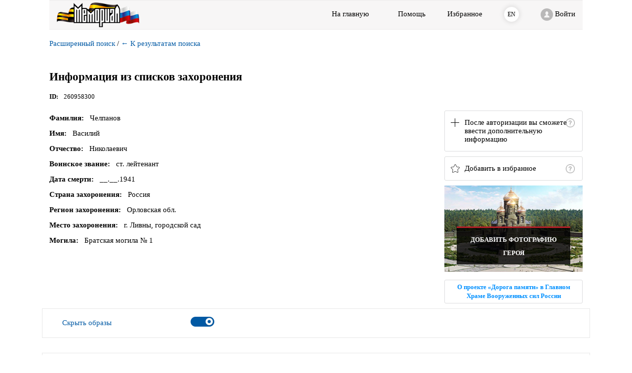

--- FILE ---
content_type: text/html;charset=UTF-8
request_url: https://obd-memorial.ru/html/info.htm?id=260958300
body_size: 18999
content:
<!DOCTYPE html>
<html lang="ru">
<head>
    <title>ОБД Мемориал :: Челпанов Василий Николаевич, ст. лейтенант : Информация из списков захоронения</title>
    <meta http-equiv="X-UA-Compatible" content="IE=edge">
    <meta charset="UTF-8">
    <meta name="viewport" content="width=device-width, initial-scale=1">

    <meta property='og:title' content="Челпанов Василий Николаевич, ст. лейтенант : Информация из списков захоронения :: ОБД Мемориал">
    <meta property='og:description' content="">
    <meta property='og:url' content="https://obd-memorial.ru/html/info.htm?id=260958300">

    <link rel="icon" href="images/favicon.png"  type="image/png"/>
    <link rel="stylesheet" type="text/css" href="css/common.css?v=2017_04" >
    <link rel="stylesheet" type="text/css" href="css/header-page.css?v=2017" >
    <link rel="stylesheet" type="text/css" href="css/info-page.css?v=2019_04" >
    <link rel="stylesheet" type="text/css" href="css/about.css?v=2017" >
    <link rel="stylesheet" type="text/css" href="css/jquery-ui.css" >
    <link rel="stylesheet" type="text/css" href="css/bootstrap-grid.css">
    <link rel="stylesheet" type="text/css" href="js/jodit/jodit.min.css?v=2018">

    <script charset="utf-8" src="/67ade9e9af5a5f590385c22b.js?1761650057334"></script>
<script src="https://hammerjs.github.io/dist/hammer.js"></script>

    <script type="text/javascript" src="js/jquery-2.2.4.min.js"></script>
    <script type="text/javascript" src="js/jquery-ui.js"></script>
    <script type="text/javascript" src="js/jquery.cookie.js"></script>
    <script type="text/javascript" src="js/jquery.validate.min.js"></script>

    <script type="text/javascript" src="js/md5.js"></script>
    <script type="text/javascript" src="js/common.js?v=2017"></script>
    <script src="js/jquery.imagemapster.js" type="text/javascript"></script>
    <script src="js/info2-page.js?v=2017" type="text/javascript"></script>
    <script src="js/data-save.js?v=2017" type="text/javascript"></script>
    <script src="js/bookmark.js?v=2017" type="text/javascript"></script>

    <script type="text/javascript" src="js/jodit/jodit.min.js?v=2018"></script>
    <script type="text/javascript" src="js/clipboard.min.js"></script>

    <style>
        @media only screen and (max-width: 1200px) {
            .imgdiv {
                height: auto !important;
                padding: 0 20px 20px;
                text-align: left;
            }
        }
    </style>
    <script async src="https://www.googletagmanager.com/gtag/js?id=UA-1541255-1"></script>
    <script src="js/statistic.js"></script>
</head>


<body class="show-header-logo show-header-to-main"><noscript><img src="/c0c84a03315ede2d283035b0e498d348.gif" width="0" height="0" alt="" /></noscript>

<script type="text/javascript">
    /*<![CDATA[*/

    if (! true ) { //   && $.cookie("showimage") == null) {
        saveCheck(0);
    }

    showAddBookmarkDlg = function () {
        var bookmarkText = "\u0427\u0435\u043B\u043F\u0430\u043D\u043E\u0432" + ' '+"\u0412\u0430\u0441\u0438\u043B\u0438\u0439"+' '+
            "\u041D\u0438\u043A\u043E\u043B\u0430\u0435\u0432\u0438\u0447" ;
        $('#bookmark_text').val(bookmarkText.trim());
        $('#bookmark_add').dialog('open');

    };


    getCodeId1 = function (id) {
        return MD5(id + 'db76xdlrtxcxcghn7yusxjcdxsbtq1hnicnaspohh5tzbtgqjixzc5nmhybeh');
    };

    var real_width,real_height;

    getFactInfo = function (id) {
        $.getJSON("getfactinfo", {id: id})
            .done(function (json) {
                var htm_context="";
                json.forEach(function (item) {
                    htm_context=htm_context+"<a href='info.htm?id="+item.id_fact+"'>"+item.entity+"</a>";
                    htm_context=htm_context+"<p>"+item.fio+"</p>";
                });
                $('#id_fact_src').html(htm_context);
            });
    }

    var editorInited = false;

    dialogAddInfo = function () {
        var loginuser = null;
        if (loginuser == null) {
            alert('Для ввода дополнительной информации необходимо авторизоваться.');
        } else {
            if (!editorInited) {
                new Jodit("#userinfo", {
                    buttons: ["link"],
                    buttonsMD: ["link"],
                    buttonsSM: ["link"],
                    buttonsXS: ["link"],
                    "showCharsCounter": false,
                    "showWordsCounter": false,
                    "showXPathInStatusbar": false,
                    height: 250,
                    language: 'ru',
                    mobileTapTimeout : 100
                });
                editorInited = true;
            }
            $('#addinfodiv').dialog('open');
        }

    }


    var curscale;
    var scaleFull;
    var move = false;
    var coordx;
    var coordy;
    var moveImageFlag;
    var mcCenterX, mcCenterY;
    var mcScale;


    makeDisableBtn = function (btn) {

        $("#btnPointer").removeAttr("disabled");
        $("#btnHand").removeAttr("disabled");
        $("#btnLensPlus").removeAttr("disabled");
        $("#btnLensMinus").removeAttr("disabled");
        $("#btnScaleFull").removeAttr("disabled");
        $("#btnScaleNormal").removeAttr("disabled");
        $("#btnScaleWidth").removeAttr("disabled");
        $("#btnScaleHeight").removeAttr("disabled");
        $("#btnSaveImage").removeAttr("disabled");
        $("#btnLinkImage").removeAttr("disabled");
        $("#btnPdf").removeAttr("disabled");

        btn.attr("disabled", "disabled");
    }
    $(function(){


        var curpage = $.urlParam('p');
        if (curpage == "" || curpage == 0)
            curpage = 1;

        $('#btnOriginalImage').click(function (event) {
            if ($('#btnOriginalImage').attr("data-original")==0)
                $('#btnOriginalImage').attr("data-original", "1");
            else
                $('#btnOriginalImage').attr("data-original", "0");

            // Оригинальное
            image.src = src_fullimage;
            $('#btnOriginalImage').css("background-color", "#B94646");
            $('#btnOriginalImage').css("color", "white");

            /*
          // Оригинальное
            if (($('#btnOriginalImage').attr("data-original"))==1) {
                image.src = src_fullimage;
                $('#btnOriginalImage').css();
                // $('#btnOriginalImage').val("Оптимизированное качество изображения");
            }
            else {
                image.src = src_image3;
                $('#btnOriginalImage').val("Оригинальное качество изображения");
            }
            */

        });


        var imageShowOff = "\u0421\u043A\u0440\u044B\u0442\u044C \u043E\u0431\u0440\u0430\u0437\u044B";
        var imageShowOn = "\u041E\u0431\u0440\u0430\u0437\u044B \u0441\u043A\u0440\u044B\u0442\u044B, \u043F\u043E\u043A\u0430\u0437\u0430\u0442\u044C \u043E\u0431\u0440\u0430\u0437\u044B";
        imageShowOff = imageShowOff.replace(/'/g, ""); // Скрыть образы
        imageShowOn = imageShowOn.replace(/'/g, ""); // Показать образы
        //var imageShowOff = ""\u0421\u043A\u0440\u044B\u0442\u044C \u043E\u0431\u0440\u0430\u0437\u044B"".replace(/'/g, ""); // Скрыть образы
        //var imageShowOn = ""\u041E\u0431\u0440\u0430\u0437\u044B \u0441\u043A\u0440\u044B\u0442\u044B, \u043F\u043E\u043A\u0430\u0437\u0430\u0442\u044C \u043E\u0431\u0440\u0430\u0437\u044B"".replace(/'/g, ""); // Показать образы

        var image = new Image();
        var src_fullimage, src_image3;
        $(document)
            .on("click", "#show_image", function(e){
                if ($("#divCanvasContainer").is(':visible'))
                {
                    saveCheck(0);
                    $("#divCanvasContainer").hide();
                    $('#show_image')
                        .removeClass("imageShowOn")
                        .addClass("imageShowOff")
                        .text(imageShowOn);
                }
                else {
                    saveCheck(1);

                    //image.src = src_fullimage;
                    image.src = src_image3;

                    $("#divCanvasContainer").show();
                    $('#show_image')
                        .removeClass("imageShowOff")
                        .addClass("imageShowOn")
                        .text(imageShowOff);
                }
            });

        $("#id_reportshow").hide();

        if (getCheck()=='1') {
            $("#divCanvasContainer").show();
            $('#show_image')
                .removeClass("imageShowOff")
                .addClass("imageShowOn")
                .text(imageShowOff);
        }
        else {
            $("#divCanvasContainer").hide();
            $('#show_image')
                .removeClass("imageShowOn")
                .addClass("imageShowOff")
                .text(imageShowOn);
        }

        var mapst;

        makeHref($.urlParam('id'));
        putBookmarkText($.reUn("card.family") + " " + $.reUn("card.name") + " " + $.reUn("card.middlename"))

        $('#btnPointer').click(function (event) {
            mapsterImage();
        });

        $('#btnHand').click(function (event) {
            moveImage();
        });
        $('#btnLensPlus').click(function (event) {
            setScalePlus();
        });
        $('#btnLensMinus').click(function (event) {
            setScaleMinus();
        });


        $('#btnScaleFull').click(function (event) {
            setScaleFull();
        });
        $('#btnScaleNormal').click(function (event) {
            setScaleNormal();
        });
        $('#btnScaleWidth').click(function (event) {
            setScaleWidth();
        });
        $('#btnScaleHeight').click(function (event) {
            setScaleHeight();
        });

        $('#btnSaveImage').click(function (event) {
            getSaveImage();
        });
        $('#btnLinkImage').click(function (event) {
            getLinkImage();
        });

        $('#btnPdf').click(function (event) {
            getReportPdf();
        });


        if ("\u0427\u0435\u043B\u043E\u0432\u0435\u043A \u0417\u0430\u0445\u043E\u0440\u043E\u043D\u0435\u043D\u0438\u0435"!='Человек')
            $('#id_fact_tab').hide();
        else {
            getFactInfo(260958300);
            $('#id_fact_tab').show();

        }
        // Дополнительная информация - отображение
        $("#addinfoshow").dialog({
            autoOpen: false,
            resizable: false,
            width: 650,
            modal: true,
            buttons: [
                {
                    text: "Добавить информацию",
                    "class": "dialog__red-btn",
                    click: function () {
                        $("#addinfoshow").dialog("close");
                        invokeLater(function() {
                            dialogAddInfo();
                        })
                    }
                },
                {
                    text: "Отменить",
                    "class": "",
                    click: function () {
                        $("#addinfoshow").dialog("close");
                    }
                }
            ]
        });

        // Доп. информация - ввод
        $("#addinfodiv").dialog({
            autoOpen: false,
            resizable: false,
            width: 650,
            modal: true,
            buttons: [
                {
                    text: "Сохранить",
                    "class": "dialog__red-btn",
                    click: function () {
                        var userinfo = $("#userinfo").val();
                        var idRecord = (260958300);
                        $.post("addUserComments", { userinfo: userinfo, id: idRecord})
                            .done(function (result) {

                                    if (result=='true') {
                                        alert('Ваша информация добавлена. После модерации она будет отображаться на сайте.');
                                        $("#userinfo").val('');
                                        $(".jodit_wysiwyg").html('');

                                        $("#addinfodiv").dialog("close");
                                    }
                                    else  {
                                        if (userinfo.trim()=='')
                                            alert('Нельзя добавить пустую информацию');
                                        else {
                                            if (userinfo.length>5500)
                                                alert('В "Доп. информацию" можно ввести не более 5000 символов');
                                            else
                                                alert('При добавлении Вашей информации произошла ошибка.');
                                        }
                                    }
                                }
                            )
                            .fail(function (jqXHR, textStatus) {
                                alert('error:' + textStatus);
                            });


                    }
                },
                {
                    text: "Отменить",
                    "class": "",
                    click: function () {
                        $("#addinfodiv").dialog("close");
                    }
                }
            ]
        });
        // Донесения
        $("#reportsDialog").dialog({
            autoOpen: false,
            resizable: false,
            height: 'auto',
            width: 700,
            modal: true,
            buttons: [
                {
                    text: "OK",
                    "class": "dialog__red-btn dialog__center-btn",
                    click: function () {
                        $("#reportsDialog").dialog("close");
                    }
                }
            ]
        });

        $('#id_reportshow4case').click(function(){
            $("#reportsDialog").dialog('open');
        })

        $("#bookmark_add").dialog({
            autoOpen: false,
            resizable: false,
            height: 'auto',
            width: 'auto',
            modal: false,
            buttons : [
                {
                    text: "Добавить",
                    "class": "dialog__red-btn",
                    click: function () {
                        var name = $('#bookmark_text').val();
                        if (name!= "") {
                            $.getJSON("addbookmarks", { id: $.urlParam('id'), name: name , rnd : Math.random()})
                                .done(function () {
                                        $('#bookmark_add').dialog("close");
                                        if (window.innerWidth<500)
                                            location.reload();
                                    }
                                );
                        }
                    }
                },
                {
                    text: "Отменить",
                    "class": "",
                    click: function () {
                        $("#bookmark_add").dialog("close");
                        if (window.innerWidth<500)
                            location.reload();
                    }
                }
            ]
        });

        $('#id_showadd').click(function (event) {
            var target = $(event.target);
            if (target.closest(".card_big-help").length == 0) {
                $('#addinfoshow').dialog('open');
            }

            // Доп.информация
            $.getJSON( "getusercomments", { id: $.urlParam('id') } )
                .done(function( json ) {
                    // Всего записей доп.информации
                    var count = json.count;

                    itens = json.userCommentsShow;
                    var info ="";
                    itens.forEach(function (item) {
                        info += "<div class='card__add-info-item'>";
                        info += "<div class='card__add-info-item-header'>";
                        info += item.userSurname+" "+item.userName+" "+item.userPatronimycname;
                        info += "</div>";
                        info += "<div class='card__add-info-item-body'>";
                        info += item.userinfo;
                        info += "</div>";
                        info += "</div>";
                    });

                    $("#table_addinfo").html(info);
                });
        });

        $('#btnScaleFull').click(function (event) {
            setScaleFull();
        });

        // Дополнительная информация - отображение
        $("#capture_div").dialog({
            autoOpen: false,
            resizable: false,
            width: 650,
            modal: true,
            open: function( event, ui ) {
                var url_image = $("#image").attr('src_save');
                var id_page=$.urlParamFromStr(url_image, 'id');

                $.ajax({
                    type: 'POST',
                    cache: false,
                    url: 'extlink',
                    data: {
                        id: id_page,
                    },
                    success: function (data) {
                        if (data != '') {
                            tt ='<div class="banner-code__code"> <div class="banner-code__code-inner"><span class="banner-code__code-content">';
                            tt = tt+data+'</span></div>';
                            tt=tt+'<div class="banner-code__button"><div class="banner-code__button-before">Скопировать</div> <div class="banner-code__button-after"><img src="images/check-mark.png" /> <span>Скопировано</span>';
                            tt=tt+'</div></div></div>';
                            $("#capture_file_id").html(tt);
                            $("#capture_file_id").show();
                        }
                        else {
                            alert("Ошибка на сервере.");
                        }
                    }
                });
            },
            buttons: [
                {
                    text: "Закрыть",
                    "class": "",
                    click: function () {
                        $("#capture_div").dialog("close");
                    }
                }
            ]
        });

        var id = $.urlParam('id');
        var curpage = $.urlParam('p');
        if (curpage==0 || isNaN(curpage)) {
            curpage = 1;
            var curpage2 = $.urlParam('page');
            if (curpage2 == 0 || isNaN(curpage2)) curpage2=1;
            if (curpage2!=1)
                curpage=curpage2;
        }


        default_options =
            {
                fillOpacity: 0.11,
                showToolTip: true,
                isSelectable: false,
                render_highlight: {
                    fillColor: 'f30d00'
                },
                render_select: {
                    fillOpacity: 0.3,
                    fillColor: 'f30d00'
                },
                mapKey: "group",
                clickNavigate: true,
                areas: [
                    {}
                ]
            };
        nav = "";
        var areas = [];

        //id_reportshow

        // Проверка на дополнительную информацию
        $.getJSON( "checkusercomments", { id: id } )
            .done(function( count_add ) {
                if (count_add >0){
                    $("#id_showadd").show();

                }
                else {
                    $("#id_showadd").hide();

                }
            });

        /*
         $.getJSON( "getcommonid", { id: id } )
         .done(function( id_common ) {
         if (id_common>0) {
         $('#id_commonshowTab').show();
         $('#id_commonshow').attr("href", "info.htm?id=" + id_common);

         }
         else {
         $('#id_commonshowTab').hide();
         }
         });
         */
        // Донесения
        $.getJSON( "getreports", { id: id } )
            .done(function( json ) {
                var str = "";
                if (json) {
                    $.each(json, function (id, text) {
                        str += "<li>";
                        str += "<a href='info.htm?id=" + id + "'>" + text + "</a>"
                        str += "</li>";
                    })
                }

                if (str != "") {
                    $("#reportsList").append(str);
                    $('#id_reportshow4case').show();
                } else {
                    $('#id_reportshow4case').hide();
                }
            });



        $.getJSON("getimageinfo", {id: id})
            .done(function (json) {

                if (jQuery.isEmptyObject(json) ) {
                    $("#divCanvasContainer").hide();
                    $("#id_reportshow").hide();
                    $("#div_showimage").hide();
                    return;
                }
                else {
                    if (getCheck() == '1') {
                        $("#divCanvasContainer").show();
                    } else {
                        $("#divCanvasContainer").hide();
                    }
                    $("#div_showimage").show();

                    $("#id_reportshow").show();
                }

                var flag_load = false;
                itens = json;
                n = 1;
                itens.forEach(function (item) {

                    if (n == curpage) {
                        flag_load = true;
                        $.getJSON("getdocsinfo", {id: item.id})
                            .done(function (json_docs) {
                                try {
                                    if (json_docs.doc_id == undefined )
                                        $('#id_reportshow').hide();
                                    else {

                                        if (json_docs.doc_id != $.urlParam('id')) {
                                            $('#id_reportshow').show();
                                        }
                                        else {
                                            $('#id_reportshow').hide();
                                        }
                                    }
                                }
                                catch (e) {
                                    $('#id_reportshow').hide();
                                }
                                $('#id_reportshow').attr("href", "info.htm?id=" + json_docs.doc_id + "&p=" + json_docs.page_num);
                            });

                        src_yandex='https://cdnc.pamyat-naroda.ru/memorial/'+ encodeURI(item.img);
                        src_image3 = 'images3?id=' + item.id + '&id1=' + getCodeId1(item.id) + "&path=" + encodeURI(item.img);
                        src_fullimage = 'fullimage?id=' + item.id + '&id1=' + getCodeId1(item.id) + "&path=" + encodeURI(item.img);

                        var id = parseInt($.urlParam('id'));
                        if (id>60000000000 && id < 70000000000) {
                            src_yandex_rvk='https://cdnc.pamyat-naroda.ru/rvk/'+ encodeURI(item.img);
                            if (item.img.indexOf("Images_554_2019")>=0) {
                                src_yandex_rvk='https://cdnc.pamyat-naroda.ru/rvk/image_554_2019/'+ encodeURI(item.img);
                            }
                            src_yandex = src_yandex_rvk;
                        }

                        var res_src=src_image3;
                        if (getCheck() == '1') {
                            image.src_save=src_image3;
                             if ( false ) {
                                image.src = src_yandex;
                             } else {
                                 image.src = src_image3;
                             }
                        }

                        image.addEventListener("load", function () {
                               ;// console.log("load image");
                        });

                        image.onload = function (e) {
                            areas=[];
                            var add = {};
                            mdata = item.mapData;

                            var maxWidth=0;
                            var fewColumns=false;
                            $.each(mdata, function (id, coords) {
                                var cc = coords.split(',');
                                maxWidth  = Math.max((parseInt(cc[2]) + parseInt(cc[0])), maxWidth);
                                if (parseInt(cc[0])>200) fewColumns=true;
                            });


                            var obrazCoefficient=1;
                            if (maxWidth>image.width) {
                                obrazCoefficient = image.width / maxWidth;
                            }
                            if (fewColumns && maxWidth > image.width) {
                                obrazCoefficient = image.width  / maxWidth;
                                obrazCoefficient = obrazCoefficient - obrazCoefficient * 0.04;
                            }

                            $.each(mdata, function (id, coords) {
                                var cc = coords.split(',');
                                if (!fewColumns)
                                  coord = '' + cc[0] + ',' + cc[1]*obrazCoefficient + ',' + ((parseInt(cc[2]) + parseInt(cc[0])))*obrazCoefficient + ',' +
                                    ((parseInt(cc[3]) + parseInt(cc[1]))*obrazCoefficient);
                                else {
                                    c1 = cc[0];
                                    if (c1>0) c1=c1*obrazCoefficient;
                                    coord = '' + c1 + ',' + cc[1] * obrazCoefficient + ',' +
                                        (parseInt(cc[2])*obrazCoefficient + parseInt(cc[0]) * obrazCoefficient)
                                         + ',' +
                                        (parseInt(cc[3]) + parseInt(cc[1])) * obrazCoefficient;
                                }

                                nav += "<area shape='rect' group='rectangle" + id + "' coords='" + coord + "' href='info.htm?id=" + id + "' />";

                                add.key = 'rectangle' + id;
                                add.toolTip = 'Для просмотра кликните ...';
                                areas.push(add);
                            });


                            $("#image").attr("src", image.src);
                            $("#image").attr("src_save", image.src_save);
                            jqHide($("#imageProgress"));
                            jqShow($("#imageToolbar"));
                            jqShow($("#imagediv"));

                            var obrazContext = document.getElementById("imagediv");
                            var mc = new Hammer(obrazContext);

                            mc.get('pinch').set({enable: true});
                            mc.get('doubletap').set({enable: true, threshold: 20});

                            mc.on("doubletap", function (ev) {
                                if (moveImageFlag) {
                                    setScaleFull();
                                }
                            });

                            mc.on("panstart panup pandown panleft panright panend pinchstart pinch pinchend", function (ev) {
                                // Выбрано перетаскивание
                                if (moveImageFlag) {

                                    if ((ev.type == 'pinchend' || ev.type == 'pinch')) {
                                        if ((ev.type == 'pinchend' )) {
                                            mcScale = curscale;
                                        }
                                        else {
                                            scaleTemp = curscale;
                                            if (Math.abs(mcCenterX - ev.center.x) > 1) {
                                                var curLeft = $("#imagediv").scrollLeft();
                                                curLeft = curLeft + (mcCenterX - ev.center.x);
                                                $("#imagediv").scrollLeft(curLeft);
                                                mcCenterX = ev.center.x;
                                            }
                                            if (Math.abs(mcCenterY - ev.center.y) > 1) {
                                                var curUp = $("#imagediv").scrollTop();
                                                curUp = curUp + (mcCenterY - ev.center.y);
                                                $("#imagediv").scrollTop(curUp);
                                                mcCenterY = ev.center.y;
                                            }

                                            setScaleDiff(1 / ev.scale);

                                            x_new = ev.center.x / scaleTemp * curscale;
                                            y_new = ev.center.y / scaleTemp * curscale;
                                            var curLeft = $("#imagediv").scrollLeft();
                                            var curTop = $("#imagediv").scrollTop();
                                            newcurLeft = curLeft - (x_new - ev.center.x);
                                            newcurTop = curTop - (y_new - ev.center.y);

                                            $("#imagediv").scrollLeft(newcurLeft);
                                            $("#imagediv").scrollTop(newcurTop);

                                        }
                                    }

                                    if (ev.type == 'panstart' || ev.type == 'pinchstart') {
                                        mcCenterX = ev.center.x;
                                        mcCenterY = ev.center.y;
                                    }

                                    if (ev.type == 'panleft') {
                                        if (Math.abs(mcCenterX - ev.center.x) > 5) {
                                            var curLeft = $("#imagediv").scrollLeft();
                                            curLeft = curLeft + mcCenterX - ev.center.x;
                                            $("#imagediv").scrollLeft(curLeft);
                                            mcCenterX = ev.center.x;
                                        }
                                    }
                                    if (ev.type == 'panright') {
                                        if (Math.abs(mcCenterX - ev.center.x) > 5) {
                                            var curLeft = $("#imagediv").scrollLeft();
                                            curLeft = curLeft - (ev.center.x - mcCenterX);
                                            $("#imagediv").scrollLeft(curLeft);
                                            mcCenterX = ev.center.x;
                                        }
                                    }
                                    if (ev.type == 'panup') {
                                        if (Math.abs(mcCenterY - ev.center.y) > 5) {
                                            var curUp = $("#imagediv").scrollTop();
                                            curUp = curUp + (mcCenterY - ev.center.y);
                                            $("#imagediv").scrollTop(curUp);
                                            mcCenterY = ev.center.y;
                                        }
                                    }
                                    if (ev.type == 'pandown') {
                                        if (Math.abs(mcCenterY - ev.center.y) > 5) {
                                            var curUp = $("#imagediv").scrollTop();
                                            curUp = curUp - (ev.center.y - mcCenterY);
                                            $("#imagediv").scrollTop(curUp);
                                            mcCenterY = ev.center.y;
                                        }
                                    }
                                }
                            });
                        }
                        image.onerror = function (e) {
                            image.src = src_image3;
                            image.onload = function (e) {
                                $("#image").attr("src", image.src);
                                areas=[];
                                var add = {};
                                mdata = item.mapData;

                                var maxWidth=0;
                                var fewColumns=false;
                                $.each(mdata, function (id, coords) {
                                    var cc = coords.split(',');
                                    maxWidth  = Math.max((parseInt(cc[2]) + parseInt(cc[0])), maxWidth);
                                    if (parseInt(cc[0])>200) fewColumns=true;
                                });


                                var obrazCoefficient=1;
                                if (maxWidth>image.width) {
                                    obrazCoefficient = image.width / maxWidth;
                                }
                                if (fewColumns && maxWidth > image.width) {
                                    obrazCoefficient = image.width  / maxWidth;
                                    obrazCoefficient = obrazCoefficient - obrazCoefficient * 0.04;
                                }

                                $.each(mdata, function (id, coords) {
                                    var cc = coords.split(',');
                                    if (!fewColumns)
                                        coord = '' + cc[0] + ',' + cc[1]*obrazCoefficient + ',' + ((parseInt(cc[2]) + parseInt(cc[0])))*obrazCoefficient + ',' +
                                            ((parseInt(cc[3]) + parseInt(cc[1]))*obrazCoefficient);
                                    else {
                                        c1 = cc[0];
                                        if (c1>0) c1=c1*obrazCoefficient;
                                        coord = '' + c1 + ',' + cc[1] * obrazCoefficient + ',' +
                                            (parseInt(cc[2])*obrazCoefficient + parseInt(cc[0]) * obrazCoefficient)
                                            + ',' +
                                            (parseInt(cc[3]) + parseInt(cc[1])) * obrazCoefficient;
                                    }

                                    nav += "<area shape='rect' group='rectangle" + id + "' coords='" + coord + "' href='info.htm?id=" + id + "' />";

                                    add.key = 'rectangle' + id;
                                    add.toolTip = 'Для просмотра кликните ...';
                                    areas.push(add);
                                });


                                jqHide($("#imageProgress"));
                                jqShow($("#imageToolbar"));
                                jqShow($("#imagediv"));

                                var obrazContext = document.getElementById("imagediv");
                                var mc = new Hammer(obrazContext);

                                mc.get('pinch').set({enable: true});
                                mc.get('doubletap').set({enable: true, threshold: 20});

                                mc.on("doubletap", function (ev) {
                                    if (moveImageFlag) {
                                        setScaleFull();
                                    }
                                });

                                mc.on("panstart panup pandown panleft panright panend pinchstart pinch pinchend", function (ev) {
                                    // Выбрано перетаскивание
                                    if (moveImageFlag) {

                                        if ((ev.type == 'pinchend' || ev.type == 'pinch')) {
                                            if ((ev.type == 'pinchend' )) {
                                                mcScale = curscale;
                                            }
                                            else {
                                                scaleTemp = curscale;
                                                if (Math.abs(mcCenterX - ev.center.x) > 1) {
                                                    var curLeft = $("#imagediv").scrollLeft();
                                                    curLeft = curLeft + (mcCenterX - ev.center.x);
                                                    $("#imagediv").scrollLeft(curLeft);
                                                    mcCenterX = ev.center.x;
                                                }
                                                if (Math.abs(mcCenterY - ev.center.y) > 1) {
                                                    var curUp = $("#imagediv").scrollTop();
                                                    curUp = curUp + (mcCenterY - ev.center.y);
                                                    $("#imagediv").scrollTop(curUp);
                                                    mcCenterY = ev.center.y;
                                                }

                                                setScaleDiff(1 / ev.scale);

                                                x_new = ev.center.x / scaleTemp * curscale;
                                                y_new = ev.center.y / scaleTemp * curscale;
                                                var curLeft = $("#imagediv").scrollLeft();
                                                var curTop = $("#imagediv").scrollTop();
                                                newcurLeft = curLeft - (x_new - ev.center.x);
                                                newcurTop = curTop - (y_new - ev.center.y);

                                                $("#imagediv").scrollLeft(newcurLeft);
                                                $("#imagediv").scrollTop(newcurTop);

                                            }
                                        }

                                        if (ev.type == 'panstart' || ev.type == 'pinchstart') {
                                            mcCenterX = ev.center.x;
                                            mcCenterY = ev.center.y;
                                        }

                                        if (ev.type == 'panleft') {
                                            if (Math.abs(mcCenterX - ev.center.x) > 5) {
                                                var curLeft = $("#imagediv").scrollLeft();
                                                curLeft = curLeft + mcCenterX - ev.center.x;
                                                $("#imagediv").scrollLeft(curLeft);
                                                mcCenterX = ev.center.x;
                                            }
                                        }
                                        if (ev.type == 'panright') {
                                            if (Math.abs(mcCenterX - ev.center.x) > 5) {
                                                var curLeft = $("#imagediv").scrollLeft();
                                                curLeft = curLeft - (ev.center.x - mcCenterX);
                                                $("#imagediv").scrollLeft(curLeft);
                                                mcCenterX = ev.center.x;
                                            }
                                        }
                                        if (ev.type == 'panup') {
                                            if (Math.abs(mcCenterY - ev.center.y) > 5) {
                                                var curUp = $("#imagediv").scrollTop();
                                                curUp = curUp + (mcCenterY - ev.center.y);
                                                $("#imagediv").scrollTop(curUp);
                                                mcCenterY = ev.center.y;
                                            }
                                        }
                                        if (ev.type == 'pandown') {
                                            if (Math.abs(mcCenterY - ev.center.y) > 5) {
                                                var curUp = $("#imagediv").scrollTop();
                                                curUp = curUp - (ev.center.y - mcCenterY);
                                                $("#imagediv").scrollTop(curUp);
                                                mcCenterY = ev.center.y;
                                            }
                                        }
                                    }
                                });
                            }

                            image.onerror = function (e) {

                             $("#imageProgress").text("\u041D\u0435 \u0443\u0434\u0430\u043B\u043E\u0441\u044C \u0437\u0430\u0433\u0440\u0443\u0437\u0438\u0442\u044C \u0438\u0437\u043E\u0431\u0440\u0430\u0436\u0435\u043D\u0438\u0435"); // "Не удалось загрузить изображение"
                            }
                        }

                        /*
                        var add = {};

                        mdata = item.mapData;


                        $.each(mdata, function (id, coords) {
                            var cc = coords.split(',');
                            coord = '' + cc[0] + ',' + cc[1] + ',' + (parseInt(cc[2]) + parseInt(cc[0])) + ',' + (parseInt(cc[3]) + parseInt(cc[1]));

                            nav += "<area shape='rect' group='rectangle" + id + "' coords='" + coord + "' href='info.htm?id=" + id + "' />";

                            add.key = 'rectangle' + id;
                            add.toolTip = 'Для просмотра кликните ...';
                            areas.push(add);
                        });
                        */
                    }
                    n++;
                });
                if (n > 2) {
                    $("#imgpage_div").show();

                    for (var i = 1; i < n; i++) {
                        $("#paging_select").append($("<option></option>")
                            .attr("value", i)
                            .text(i));
                    }

                    $("#paging_select " +
                        "option[value='" + curpage + "']").attr("selected", "selected");

                    if (curpage == 1) {
                        $("#id_firstimg").css("pointer-events", "none");
                        $("#id_previmg").css("pointer-events", "none");
                    }
                    else {
                        $("#id_firstimg").removeAttr("pointer-events");
                        $("#id_previmg").removeAttr("pointer-events");
                    }
                    if (curpage == n - 1) {
                        $("#id_nextimg").css("pointer-events", "none");
                        $("#id_lastimg").css("pointer-events", "none");
                    }
                    else {
                        $("#id_nextimg").removeAttr("pointer-events");
                        $("#id_lastimg").removeAttr("pointer-events");
                    }

                    $("#id_firstimg").click(function () {
                        var cur_href = window.location.href.replaceAll('#', '');
                        if (cur_href.indexOf('&p=') < 0) cur_href = cur_href + '&p=1';
                        cur_href = cur_href.replace('&p=' + curpage, '&p=1');
                        window.location.href = cur_href;
                    });
                    $("#id_previmg").click(function () {
                        var cur_href = window.location.href.replaceAll('#', '');
                        if (cur_href.indexOf('&p=') < 0) cur_href = cur_href + '&p=1';
                        cur_href = cur_href.replace('&p=' + curpage, '&p=' + (curpage - 1));
                        window.location.href = cur_href;
                    });

                    $("#id_nextimg").click(function () {
                        var cur_href = window.location.href.replaceAll('#', '');
                        if (cur_href.indexOf('&p=') < 0) cur_href = cur_href + '&p=1';
                        var p_int = parseInt(curpage) + 1;
                        cur_href = cur_href.replace('&p=' + curpage, '&p=' + p_int);
                        window.location.href = cur_href;
                    });
                    $("#id_lastimg").click(function () {
                        var cur_href = window.location.href.replaceAll('#', '');
                        if (cur_href.indexOf('&p=') < 0) cur_href = cur_href + '&p=1';
                        cur_href = cur_href.replace('&p=' + curpage, '&p=' + (n - 1));
                        window.location.href = cur_href;
                    });

                    $("#paging_select").change(function () {
                        var cur_href = window.location.href.replaceAll('#', '');
                        if (cur_href.indexOf('&p=') < 0) cur_href = cur_href + '&p=1';
                        var curpage = parseInt($.urlParam('p'));
                        if (isNaN(curpage) || curpage <= 0)
                            curpage = 1;
                        var nextpage = $('#paging_select').val().trim();
                        nPage = '&p=' + nextpage;
                        cPage = '&p=' + curpage;
                        next_href = cur_href.replace('&p=' + curpage, '&p=' + nextpage);
                        window.location.href = next_href;
                    });
                    default_options['areas'] = areas;
                }
                else
                    $("#imgpage_div").hide();

                if (!flag_load) {
                    $("#imageProgress").text("\u041D\u0435 \u0443\u0434\u0430\u043B\u043E\u0441\u044C \u0437\u0430\u0433\u0440\u0443\u0437\u0438\u0442\u044C \u0438\u0437\u043E\u0431\u0440\u0430\u0436\u0435\u043D\u0438\u0435"); // "Не удалось загрузить изображение"
                }
            })
            .fail(function (jqxhr, textStatus, error) {
                var err = textStatus + ", " + error;
                alert('getimageinfo fail: ' + err);
            });

        $("#image").bind("load", function () {
            real_width = $(this).width();
            real_height = $(this).height();

            $("#Navigation").html(nav);

            mapst = $('img#image').mapster(default_options);

            mapst.mapster('set', true, 'rectangle' + $.urlParam('id'));

            $('img#image').mapster('resize', real_width, real_height, 0);


            // Инициализация для перетаскивания мышкой
            initMouseDrag();

            // Отображение "полностью"
            setScaleFull();
        });


        //
        // Приблизить
        //
        setScalePlus = function () {

            if (curscale > 0.5) {

                var curwidth = Math.ceil((real_width / curscale) * 1.5);
                var curheight = Math.ceil((real_height / curscale) * 1.5);

                curscale = Math.max(real_width / curwidth, real_height / curheight);
                if (!moveImageFlag)
                    mapst.mapster('resize', curwidth, curheight, 0);
                else {
                    $("#image").css('width', curwidth);
                    $("#image").css('height', curheight);
                }
            }

        };

        setScaleDiff = function (scale_diff) {

            var curwidth = $("#imagediv").width() - 30;
            //var curheight = $("#imagediv").height() - 30;
            var curheight = $("#imagediv").css('max-height').replace('px', '')-30;
            var curscaleFull = Math.max(real_width / curwidth, real_height / curheight);

            mcScale = mcScale || scaleFull;

            if (curscale < 0.5) {
                curscale = 0.5;
                return;
            }

            if (curscale > scaleFull) {
                curscale = scaleFull;
                return;
            }

            {
                var curwidth = Math.ceil((real_width / mcScale) / scale_diff);
                var curheight = Math.ceil((real_height / mcScale) / scale_diff);

                //newCenterX = Math.ceil((center_x/ mcScale) / scale_diff);
                //newCenterY = Math.ceil((center_y/ mcScale) / scale_diff);

                var tempScale =Math.max(real_width / curwidth, real_height / curheight);
                if (Math.abs(tempScale-curscale)*100/curscale<2) return;

                if (tempScale < 0.5) {
                    return;
                }
                if (tempScale > scaleFull) {
                    return;
                }

                curscale = tempScale;
                if (!moveImageFlag)
                    mapst.mapster('resize', curwidth, curheight, 0);
                else {
                    /*
                     $("#image").attr('width', curwidth);
                     $("#image").attr('height', curheight);
                     */
                    $("#image").css('width', curwidth);
                    $("#image").css('height', curheight);


                }

            }

        };

        //
        // Показать целиком
        //
        setScaleFull = function () {
            var curwidth = $("#imagediv").width() - 30;
            var curheight = $("#imagediv").css('max-height').replace('px', '')-30;
            //var curheight = $("#imagediv").height() - 30;

            curscale = Math.max(real_width / curwidth, real_height / curheight);
            scaleFull = curscale;
            curwidth = Math.ceil(real_width / curscale);
            curheight = Math.ceil(real_height / curscale);

            if (!moveImageFlag)
                mapst.mapster('resize', curwidth, curheight, 0);
            else {
                $("#image").css('width', curwidth);
                $("#image").css('height', curheight);
            }
        };


        //
        // По ширине
        //
        setScaleWidth = function () {
            var curwidth = $("#imagediv").width() - 30;
            //var curheight = $("#imagediv").height() - 30;
            var curheight = $("#imagediv").css('max-height').replace('px', '')-30;

            curscale = real_width / curwidth;
            curwidth = Math.ceil(real_width / curscale);
            curheight = Math.ceil(real_height / curscale);

            if (!moveImageFlag)
                mapst.mapster('resize', curwidth, curheight, 0);
            else {
                $("#image").css('width', curwidth);
                $("#image").css('height', curheight);
            }
        };

        //
        //По высоте
        //
        setScaleHeight = function () {
            var curwidth = $("#imagediv").width() - 30;
            //var curheight = $("#imagediv").height() - 30;
            var curheight = $("#imagediv").css('max-height').replace('px', '')-30;

            curscale = real_height / curheight;
            curwidth = Math.ceil(real_width / curscale);
            curheight = Math.ceil(real_height / curscale);

            if (!moveImageFlag)
                mapst.mapster('resize', curwidth, curheight, 0);
            else {
                $("#image").css('width', curwidth);
                $("#image").css('height', curheight);
            }
        };


        //
        // Реальный масштаб
        //
        setScaleNormal = function () {
            curscale = 1;
            if (!moveImageFlag)
                mapst.mapster('resize', real_width, real_height, 0);
            else {
                $("#image").css('width', real_width);
                $("#image").css('height', real_height);

            }
        };



        //
        // Отодвинуть
        //
        setScaleMinus = function () {

            var curwidth = $("#imagediv").width() - 30;
            //var curheight = $("#imagediv").height() - 30;
            var curheight = $("#imagediv").css('max-height').replace('px', '')-30;
            var curscaleFull = Math.max(real_width / curwidth, real_height / curheight);

            if (curscale < scaleFull) {

                var curwidth = Math.ceil((real_width / curscale) / 1.5);
                var curheight = Math.ceil((real_height / curscale) / 1.5);

                curscale = Math.max(real_width / curwidth, real_height / curheight);
                if (!moveImageFlag)
                    mapst.mapster('resize', curwidth, curheight, 0);
                else {
                    $("#image").css('width', curwidth);
                    $("#image").css('height', curheight);
                }

            }

        };

        //
        // Навигация
        //
        mapsterImage = function () {

            // На default-ный масштаб
            setScaleFull();

            $("#image").css("cursor", "default");
            moveImageFlag = false;
            move = false;

            makeDisableBtn($("#btnPointer"));
            $("#btnPointer").removeClass("pointer-enable");
            $("#btnPointer").addClass("pointer-disable");

            $("#btnHand").removeClass("hand-disable");
            $("#btnHand").addClass("hand-enable");

            $("#Navigation").html(nav);
            mapst = $('img#image').mapster(default_options);

            mapst.mapster('set', true, 'rectangle' + $.urlParam('id'));
        };

        //
        // Перетаскивание
        //
        moveImage = function () {

            makeDisableBtn($("#btnHand"));
            $("#btnPointer").removeClass("pointer-disable");
            $("#btnPointer").addClass("pointer-enable");
            $("#btnHand").removeClass("hand-enable");
            $("#btnHand").addClass("hand-disable");

            $("#Navigation").html('');
            mapst.mapster('unbind');
            moveImageFlag = true;
            mcCenterX = 0;
            mcCenterY = 0;

            $("#image").css("cursor", "move");

            setScaleFull();
        };

        //
        // Сохранить
        //
        getSaveImage = function () {
            var url_image = $("#image").attr('src_save');
            window.open(url_image);

        };

        // Получить ссылку
        getLinkImage = function () {
            $("#capture_file_id").hide();
            $("#capture_div").dialog('open');
        };

        // Скачать в виде PDF
        getReportPdf = function () {
            window.open("reportpdf?id=" + $.urlParam('id') + "&page="+ $.urlParam('p'));
        };

        initMouseDrag = function () {
            moveImageFlag = false;
            $("#dragdiv").mousedown(function (e) {
                if (moveImageFlag) {
                    coordx = e.clientX + $("#imagediv").scrollLeft();
                    coordy = e.clientY + $("#imagediv").scrollTop();
                    move = true;
                    e.preventDefault();
                }

            });
            $("#dragdiv").mouseup(function () {
                if (moveImageFlag && move) {
                    move = false;
                    //moveImageFlag = false;
                    //e.preventDefault();
                }
            });

            $("#dragdiv").mousemove(function (e) {
                if (moveImageFlag && move) {
                    //var pCoords = "( " + e.pageX + ", " + e.pageY + " )";
                    //var cCoords = "( " + e.clientX + ", " + e.clientY + " )";
                    var minstep = 10;
                    var scrollHor = coordx - e.clientX;
                    var scrollVer = coordy - e.clientY;
                    if (Math.abs(scrollHor) > 10)
                        $("#imagediv").scrollLeft(scrollHor);
                    if (Math.abs(scrollVer) > 10)
                        $("#imagediv").scrollTop(scrollVer);
                    e.preventDefault();
                }
            });
        };


        VisitedResults.save(260958300);

        $("#id_addinfo").on("click", function(e){
            var target = $(e.target);
            if (target.closest(".card_big-help").length == 0) {
                dialogAddInfo();
            }
        })

        $("#addToFavourites").on("click", function(e){
            var target = $(e.target);
            if (target.closest(".card_big-help").length == 0) {
                showAddBookmarkDlg();
            }
        })

    });




    /*]]>*/
</script>

<div class="container relative">

    <div>

    <!-- Yandex.Metrika counter -->
    <script type="text/javascript" defer >
        (function (d, w, c) {
            (w[c] = w[c] || []).push(function() {
                try {
                    w.yaCounter47526808 = new Ya.Metrika2({
                        id:47526808,
                        clickmap:true,
                        trackLinks:true,
                        accurateTrackBounce:true,
                        webvisor:true
                    });
                } catch(e) { }
            });

            var n = d.getElementsByTagName("script")[0],
                s = d.createElement("script"),
                f = function () { n.parentNode.insertBefore(s, n); };
            s.type = "text/javascript";
            s.async = true;
            s.src = "https://mc.yandex.ru/metrika/tag.js";

            if (w.opera == "[object Opera]") {
                d.addEventListener("DOMContentLoaded", f, false);
            } else { f(); }
        })(document, window, "yandex_metrika_callbacks2");
    </script>
    <noscript><div><img src="https://mc.yandex.ru/watch/47526808" style="position:absolute; left:-9999px;" alt="" /></div></noscript>
    <!-- /Yandex.Metrika counter -->

    <div class="header__button-outer">
        <div class="page__stripe"></div>

        <div class="header__logo">
            <a href="/memorial/">
                <img src="images/logo-big.png"/>
            </a>
        </div>

        <div class="header__button">
            <img src="images/menu.png"/>
        </div>
    </div>

    <div id="pageHeaderMenu" class="page-header__menu">
        <div class="page__stripe">
        </div>

        <div class="header__logo">
            <a href="/">
                <img src="images/logo-big.png"/>
            </a>
        </div>

        <div class="header__to-main">
            <a href="/" >На главную</a>
        </div>

        <div class="header__help">
            <a href="help_ru.htm">
                <span >Помощь</span>
            </a>
        </div>
        <div class="header__bookmark">
            <a id="mark" href="javascript:void(0)">
                <span>Избранное</span>
            </a>
        </div>

        <div class="header__lang">

            <a id="lang_link" class="page__lang-link page__active-lang-link" lang="ru" href="javascript:void(0)">
                RU
            </a>
            <!--<a id="lang_en" class="page__lang-link" lang="en" href="javascript:void(0)">-->
                <!--EN-->
            <!--</a>-->
        </div>

        <div class="header__login">
            <a id="login" href="javascript:void(0)" data-memorial="Nomil">
                <img src="./images/personal.png"/>
                <span class="login-text">Войти</span>
            </a>
        </div>
        

    </div>
</div>

    <div class="card-header">
        <div class="card-header_left">
            <a href="advanced-search.htm" class="noUnderline">Расширенный поиск</a>
            /
            <a id="result_id" href="search.htm" class="noUnderline">&larr; <span>К результатам поиска</span></a>
        </div>
        <div class="card-header_right" >
            <span>&nbsp;</span>
            
        </div>
        <div class="card-header_right">
            <span>&nbsp;</span>
            
        </div>

        <div class="clearBoth"></div>
        <h2 class="card-header_header">Информация из списков захоронения</h2>
    </div>

    <div class="row card-header_id">
        <div class="col-sm-12">
            <span class="card_param-title">ID</span>
            <span id="id_res">260958300</span>
        </div>
    </div>


    <div class="card_big-buttons-outer">

        <div>
            
            <div class="card_big-message hide-in-mobile"
                 title="После авторизации вы сможете ввести дополнительную информацию">
                <span class="card_big-text">После авторизации вы сможете ввести дополнительную информацию</span>
                <a href="help_ru.htm#link15" class="card_big-help">
                    <img src="./images/manual.png">
                </a>
            </div>

            <div id="id_showadd" class="card_big-button" style="display: none;">
                <span class="card_big-text">Доп.информация</span>
                <a href="help_ru.htm#link15" class="card_big-help">
                    <img src="./images/manual.png">
                </a>
            </div>
        </div>
        <div id="addToFavourites" class="card_big-button">
            <span class="card_big-text">Добавить в избранное</span>
            <a href="help_ru.htm#link16" class="card_big-help">
                <img src="./images/manual.png">
            </a>
        </div>

        <div class="card_add_foto">
            <a target="_blank" href="https://foto.pamyat-naroda.ru/hero?Lastname=%D0%A7%D0%B5%D0%BB%D0%BF%D0%B0%D0%BD%D0%BE%D0%B2&amp;Firstname=%D0%92%D0%B0%D1%81%D0%B8%D0%BB%D0%B8%D0%B9&amp;Patronymic=%D0%9D%D0%B8%D0%BA%D0%BE%D0%BB%D0%B0%D0%B5%D0%B2%D0%B8%D1%87&amp;Birthday=&amp;Birthplace=&amp;Rank=%D1%81%D1%82.+%D0%BB%D0%B5%D0%B9%D1%82%D0%B5%D0%BD%D0%B0%D0%BD%D1%82&amp;Unit=&amp;Callplace=&amp;Calldate=&amp;Deathdate=__.__.1941&amp;History=&amp;Email=&amp;SourceId=5&amp;SourceLink[260958300]=https%3A%2F%2Fobd-memorial.ru%2Fhtml%2Finfo.htm%3Fid%3D260958300&amp;utm_source=mmr_foto_detail" class="heroes-ban">
                <div class="heroes-ban__title">Добавить фотографию героя</div>
            </a>

            <div class="card_addfoto-button">
                <!-- <span class="card_text_way">О проекте «Дорога памяти» в Главном Храме Вооруженных сил России</span> -->
                <a target="_blank" href="https://foto.pamyat-naroda.ru/about" class="card_text_way" >
                    О проекте «Дорога памяти» в Главном Храме Вооруженных сил России
                </a>
            </div>
        </div>

    </div>

    

    <div class="card_parameter relative">
        <span class="card_param-title">Фамилия</span>
        <span class="card_param-result">Челпанов</span>
    </div>
    <div class="card_parameter">
        <span class="card_param-title">Имя</span>
        <span class="card_param-result">Василий</span>
    </div>
    <div class="card_parameter">
        <span class="card_param-title">Отчество</span>
        <span class="card_param-result">Николаевич</span>
    </div>
    
    
    
    
    
    
    
    
    
    
    

    
    

    
    
    
    

    <div class="card_parameter">
        <span class="card_param-title">Воинское звание</span>
        <span class="card_param-result">ст. лейтенант</span>
    </div>
    <div class="card_parameter">
        <span class="card_param-title">Дата смерти</span>
        <span class="card_param-result">__.__.1941</span>
    </div>
    <div class="card_parameter">
        <span class="card_param-title">Страна захоронения</span>
        <span class="card_param-result">Россия</span>
    </div>
    <div class="card_parameter">
        <span class="card_param-title">Регион захоронения</span>
        <span class="card_param-result">Орловская обл.</span>
    </div>
    <div class="card_parameter">
        <span class="card_param-title">Место захоронения</span>
        <span class="card_param-result">г. Ливны, городской сад</span>
    </div>
    
    
    
    
    
    
    <div class="card_parameter">
        <span class="card_param-title">Могила</span>
        <span class="card_param-result">Братская могила № 1</span>
    </div>
    <!--<div class="card_parameter" th:if="${card.latfamily != null && !card.latfamily.empty }">-->
    <!--<span class="card_param-title" th:text="#{info.card.latfamily}">-->
    <!--Фамилия на латинице-->
    <!--</div>-->
    <!--<span class="card_param-result" th:text="${card.latfamily}">-->
    <!--</div>-->
    <!--</div>-->
    
    
    
    
    
    

    

    

    
    


    <!-- Захоронение -->
    

    
    
    
    
    
    
    
    
    
    
    
    
    
    
    
    

    

    
    
    
    

    <!-- Донесение -->

    

    
    
    
    
    

    
    
    

    
    
    
    
    
    
    


    <div class="card_add_foto_mobil">
        <a target="_blank" href="https://foto.pamyat-naroda.ru/hero?Lastname=%D0%A7%D0%B5%D0%BB%D0%BF%D0%B0%D0%BD%D0%BE%D0%B2&amp;Firstname=%D0%92%D0%B0%D1%81%D0%B8%D0%BB%D0%B8%D0%B9&amp;Patronymic=%D0%9D%D0%B8%D0%BA%D0%BE%D0%BB%D0%B0%D0%B5%D0%B2%D0%B8%D1%87&amp;Birthday=&amp;Birthplace=&amp;Rank=%D1%81%D1%82.+%D0%BB%D0%B5%D0%B9%D1%82%D0%B5%D0%BD%D0%B0%D0%BD%D1%82&amp;Unit=&amp;Callplace=&amp;Calldate=&amp;Deathdate=__.__.1941&amp;History=&amp;Email=&amp;SourceId=5&amp;SourceLink[260958300]=https%3A%2F%2Fobd-memorial.ru%2Fhtml%2Finfo.htm%3Fid%3D260958300&amp;utm_source=mmr_foto_detail" class="heroes-ban">
            <div class="heroes-ban__title">Добавить фотографию героя</div>
        </a>

        <div class="card_addfoto-button">
            <!-- <span class="card_text_way">О проекте «Дорога памяти» в Главном Храме Вооруженных сил России</span> -->
            <a target="_blank" href="https://foto.pamyat-naroda.ru/about" class="card_text_way" >
                О проекте «Дорога памяти» в Главном Храме Вооруженных сил России
            </a>
        </div>

    </div>

    <div class="showHideImage" id="div_showimage" style="display: none;">
        <a href="#" id="show_image">Включить Книги Памяти</a>

    </div>

    <div class="row card-image_outer">
        

        <div class="card-image_link card-image_link-left">
            <a href="javascript:void(0)" title="Просмотреть донесение" id="id_reportshow" style="display: none;">Просмотреть донесение</a>
            <a href="javascript:void(0)" title="Показать донесения для Дела" id="id_reportshow4case" style="display: none;">Показать донесения для Дела</a>
        </div>


        <!-- <div class="card-image_link card-image_link-right" id="id_commonshowTab" style="display:none;">
        -->
        <div class="card-image_link card-image_link-right" id="id_commonshowTab">
            <a href="?id=265958300" title="Обобщенная информация и список документов" id="id_commonshow">Обобщенная информация и список документов</a>
        </div>
        <div class="card-image_link card-image_link-right" id="id_fact_tab" style="display:none;">
            <h2 class="card-header_header">Источники фактической информации</h2>
            <div id="id_fact_src">

            </div>
        </div>

        <div id="divCanvasContainer" class="card-image_inner" style="display:none;">
            <div  class="card-image_toolbar">
                <div id="imgpage_div" style="display: none;" class="card-image_toolbar-right">
                    <span class="image-navigation_btn image-navigation_to-start" id="id_firstimg" ></span>
                    <span class="image-navigation_btn image-navigation_to-prev" id="id_previmg"></span>
                    <select id="paging_select" size="1">
                    </select>
                    <span class="image-navigation_btn image-navigation_to-next" id="id_nextimg"></span>
                    <span class="image-navigation_btn image-navigation_to-end" id="id_lastimg"></span>
                </div>

                <div id="imageToolbar" class="card-image_toolbar-left hide">
                    <input title="Выбор " type="button" id="btnPointer" class="pointer-disable">
                    <input title="Установка видимой области изображения перетаскиванием" type="button" id="btnHand"
                           class="hand-enable">
                    <input title="Приблизить" type="button" id="btnLensPlus"
                           style="background: url(images/buttons/zoom0.png);" class="hide-in-mobile">
                    <input title="Отодвинуть" type="button" id="btnLensMinus"
                           style="background: url(images/buttons/zoom-minus.png);" class="hide-in-mobile">
                    <input title="Показать целиком" type="button" id="btnScaleFull"
                           style="background: url(images/buttons/scalef0.png);" class="hide-in-mobile">
                    <input title="Размер 100%" type="button" id="btnScaleNormal"
                           style="background: url(images/buttons/scalen0.png);" class="hide-in-mobile">
                    <input title="По ширине" type="button" id="btnScaleWidth"
                           style="background: url(images/buttons/scalew0.png);" class="hide-in-mobile">
                    <input title="По высоте" type="button" id="btnScaleHeight"
                           style="background: url(images/buttons/scaleh0.png);" class="hide-in-mobile">
<!--                    <input title="Сохранить изображение" type="button" id="btnSaveImage"-->
<!--                           style="background: url(images/buttons/disk0.png);" class="hide-in-mobile">-->
<!--                    <input title="Получить ссылку на изображение" type="button" id="btnLinkImage"-->
<!--                           style="background: url(images/buttons/link0.png);" class="hide-in-mobile">-->

                    <span>
                    <input title="Сохранить в PDF" type="button" id="btnPdf"
                           style="background: url(images/buttons/pdf.png);" class="hide-in-mobile">
                    </span>

                    
                </div>
            </div>

            <div id="imagediv" class="hide imgdiv" style="max-height: 750px; overflow: auto; padding-bottom: 5px;height: 750px;">
                <div id="dragdiv">
                    <img id="image" src="" usemap="#Navigation"/>
                    <map id="Navigation" name="Navigation">
                    </map>
                </div>
            </div>
            <div id="imageProgress" class="alignCenter" style="padding: 10px;">
                <img src="images/preload.gif" />
            </div>
        </div>
    </div>

    <div id="bookmark_add" title="Добавить в Избранное" style="display: none;">
        <div class="row">
            <div class="col-sm-12 auth__links-header">
                Добавить в Избранное
            </div>
        </div>
        <div class="row">
            <div class="col-sm-12 auth__finished-content">
                <input type="text" value="" id="bookmark_text" />
            </div>
        </div>
    </div>

    <div id="addinfoshow" title="Дополнительная информация" style="display:none;">
        <div class="row">
            <div class="col-sm-12 auth__links-header">
                Дополнительная информация
            </div>
        </div>
        <div class="row">
            <div class="col-sm-12 card__add-info-header">
                Информация от пользователей
            </div>
        </div>
        <div class="row">
            <div id="table_addinfo" class="scrollY" style="height: 250px;">

            </div>
        </div>
    </div>


    <div id="addinfodiv" title="Дополнительная информация" style="display: none;">
        <div class="row">
            <div class="col-sm-12 auth__links-header">
                Дополнительная информация
            </div>
            <div class="col-sm-12 auth__links-header" style="color: red;font-size: x-small;">
                Размещаемая здесь информация будет прикреплена к этой записи только в качестве дополнения.
                Она не адресуется ни в ЦАМО, ни создателям сайта.
                Письма и обращения направляйте на прямые адреса учреждений
            </div>
        </div>
        <div class="row">
            <div class="col-sm-12 auth__finished-content">
                <div id="UserCommentForm" class="alignLeft">
                    <textarea id="userinfo" name="userinfo" style="margin-bottom: 1px;" rows="5"
                              cols="50"> </textarea>
                </div>
            </div>
        </div>
    </div>
    <!-- add user info -->

    <div id="reportsDialog" title="Донесения" style="display: none;">
        <div class="row">
            <div class="col-sm-12 auth__links-header">
                Донесения
            </div>
        </div>
        <div style="height:400px;" class="row scrollY">
            <ul id="reportsList" class="listNoSign"></ul>
        </div>
    </div>

    <!-- Ссылка на файл -->
    <div id="capture_div" title="Получить ссылку на файл" style="display: none;">
        <div class="row">
            <div class="col-sm-12 auth__links-header">
                Получить ссылку на файл
            </div>
            <div style="display: none;" id="capture_file_id">
                Ссылка на файл
            </div>
        </div>
    </div>
    <!-- Ссылка на файл end -->


    <div>

     <div class="row">
         <div class="col-sm-12 col-md-12 ">
             <div class="page__footer-links-container">
                 <div class="page__stripe">
                 </div>

                 <div class="row">
                     <div class="col-sm-12 col-md-4 col-lg-4 page__footer-logo-outer">
                         <a href="/memorial/">
                             <img src="images/logo-grayscale.png"/>
                         </a>
                     </div>
                     <div class="col-sm-12 col-md-8 col-lg-8">
                         <div class="row">
                             <div class="col-sm-12 col-md-3 col-lg-3 page__footer-links">
                                 <a href="about.htm">О проекте</a>
                                 <a href="comments.htm">Отзывы</a>
                             </div>
                             <div class="col-sm-12 col-md-4 col-lg-4 page__footer-links">
                                 <a href="feedback.htm">Обратная связь</a>
                                 <a href="help_ru.htm">Помощь</a>
                             </div>
                             <div class="col-sm-12 col-md-5 col-lg-5 page__footer-links">
                                 <a href="sources.htm">Источники информации</a>
                                 <a href="legal-info.htm">Правовая информация</a>
                             </div>
                         </div>
                     </div>
                 </div>
             </div>

         </div>
     </div>

     <div class="row">
         <div class="col-sm-12 col-md-12 col-lg-12 alignCenter">© Министерство обороны Российской Федерации</div>
     </div>


     <div class="row">
         <div class="col-sm-10 col-md-12 col-lg-9 page__footer-links-container">
             <div class="bottom-banners">

                 <div class="banner">
                     <a href="http://www.kremlin.ru">
                         <img title="Сайт Президента Российской Федерации" alt=""
                              src="images/banners/new/prezident.png"/>
                     </a>
                 </div>
                 <div class="banner">
                     <a href="http://www.government.ru">
                         <img title="Сайт Правительства Российской Федерации" alt=""
                              src="images/banners/new/government.png"/>
                     </a>
                 </div>
                 <div class="banner">
                     <a href="http://www.mil.ru">
                         <img title="Сайт Министерства Обороны Российской Федерации" alt=""
                              src="images/banners/new/mo-rf.png"/>
                     </a>
                 </div>
                 <div class="banner">
                     <a href="http://archive.mil.ru/archival_service/central.htm">
                         <img title="Центральный архив Министерства обороны" alt="" src="images/banners/new/camo.png"/>
                     </a>
                 </div>

                 <div class="banner">
                     <a href="http://www.podvignaroda.ru/?utm_source=memorial_ft">
                         <img title="Сайт Подвиг Народа" alt="" src="images/banners/new/podvig.png"/>
                     </a>
                 </div>
                 <div class="banner">
                     <a href="http://pobeda.elar.ru/?utm_source=memorial_ft">
                         <img title="Календарь Победы" alt="" src="images/banners/new/pobeda.png"/>
                     </a>
                 </div>                
                 <div class="banner">
                             <a href="http://gwar.mil.ru/?utm_source=memorial_ft">
                                 <img title="Памяти героев Великой Войны 1914-1918" alt="" src="images/banners/new/hiroes.png" />
                             </a>
                         </div>
                 
                 <div class="banner">
                     <a href="https://pamyat-naroda.ru/?utm_source=memorial_ft">
                         <img title="Сайт Память Народа" alt="" src="images/banners/new/pn.png"/>
                     </a>
                 </div>

             </div>
         </div>
     </div>

     <div class="hide">
         <div id="testDialog">
             <div>Header</div>
         </div>

         <div id="authOuterMemorial">
             <span>Для авторизации перейдите на </span> <a href="https://obd-memorial.ru">https://obd-memorial.ru</a>
         </div>
         <div id="authOuter">
             <div id="authHeaderLinksOuter" class="row auth__links-header">
                 <div class="col-sm-12">
                     <span id="loginLink" class="auth__link">Войдите</span>
                     <span>или</span>
                     <span id="registerLink" class="auth__link">Зарегистрируйтесь</span>
                 </div>
             </div>
             <div id="authHeaderProfileOuter" class="row auth__links-header hideForce">
                 <div class="col-sm-12">
                     <span>Профиль пользователя</span>
                 </div>
             </div>

             <div class="dialog__for-login">
                 <form id="loginForm">
                     <div class="row ui-dialog__row">
                             <div class="col-sm-12 col-md-4 dialog__name-outer">
                                 <span>Логин (или e-mail)</span><span class="red">*</span>
                              </div>
                         <div class="col-sm-12 col-md-8">
                             <input id="loginUsername" name="loginUsername" type='text'/>
                         </div>
                     </div>
                     <div class="row ui-dialog__row">
                         <div class="col-sm-12 col-md-4 dialog__name-outer">
                             <span>Пароль</span><span class="red">*</span>
                         </div>
                         <div class="col-sm-12 col-md-8">
                             <input id="loginPassword" name="loginPassword" type='password'/>
                         </div>
                    </div>
                 </form>
             </div>

             <div class="dialog__for-register">
                 <form id="registerForm">
                     <div class="row ui-dialog__row">
                         <div class="col-sm-12 col-md-4 dialog__name-outer">
                             <span>Логин</span><span class="red">*</span>
                         </div>
                         <div class="col-sm-12 col-md-8">
                             <input id="reg_username" name="reg_username" type='text'/>
                         </div>
                     </div>
                     <div class="row ui-dialog__row">
                         <div class="col-sm-12 col-md-4 dialog__name-outer">
                             <span>Email</span><span class="red">*</span>
                         </div>
                         <div class="col-sm-12 col-md-8">
                             <input id="reg_email" name="reg_email" type='text'/>
                         </div>
                     </div>
                     <div class="row ui-dialog__row">
                         <div class="col-sm-12 col-md-4 dialog__name-outer">
                             <span>Пароль</span><span class="red">*</span>
                         </div>
                         <div class="col-sm-12 col-md-8">
                             <input id="reg_password" type="password" name="reg_password"/>
                         </div>
                     </div>
                     <div class="row ui-dialog__row">
                         <div class="col-sm-12 col-md-4 dialog__name-outer">
                             <span>Подтвердите пароль</span><span class="red">*</span>
                         </div>
                         <div class="col-sm-12 col-md-8">
                             <input id="reg_repassword" type="password" name="reg_repassword"/>
                         </div>
                     </div>
                     <div class="row ui-dialog__row">
                         <div class="col-sm-12 col-md-4 dialog__name-outer">
                             <span>Фамилия</span><span class="red">*</span>
                         </div>
                         <div class="col-sm-12 col-md-8">
                             <input id="reg_family" type='text' name="reg_family"/>
                         </div>
                     </div>
                     <div class="row ui-dialog__row">
                         <div class="col-sm-12 col-md-4 dialog__name-outer">
                             <span>Имя</span>
                         </div>
                         <div class="col-sm-12 col-md-8">
                             <input id="reg_name" type='text'/>
                         </div>
                     </div>
                     <div class="row ui-dialog__row">
                         <div class="col-sm-12 col-md-4 dialog__name-outer">
                             <span>Отчество</span>
                         </div>
                         <div class="col-sm-12 col-md-8">
                             <input id="reg_middlename" type='text'/>
                         </div>
                     </div>
                     <div class="row ui-dialog__row">
                         <div class="col-sm-12 col-md-4 dialog__name-outer">
                             <span>Организация</span>
                         </div>
                         <div class="col-sm-12 col-md-8">
                             <input id="reg_organization" type='text'/>
                         </div>
                     </div>
                     <div class="row ui-dialog__row">
                         <div class="col-sm-12 col-md-4 dialog__name-outer">
                             <span>Должность</span>
                         </div>
                         <div class="col-sm-12 col-md-8">
                             <input id="reg_post" type='text'/>
                         </div>
                     </div>
                 </form>
                 <a id="idmycomment" href="mycomments.htm">Доп. информация, добавленная мной</a>
             </div>
         </div>


         <div id="authFinishedOuter">
             <div class="row">
                 <div class="col-sm-12 auth__finished-header">Регистрация завершена</div>
             </div>
             <div class="row">
                 <div class="col-sm-12 auth__finished-content">На указанный Вами e-mail выслано письмо с указанием действия, необходимого для подтверждения регистрации. После подтверждения регистрации Вы сможете вводить дополнительную информацию.</div>
             </div>
         </div>


         <div id="restorePasswordOuter">
             <div class="row">
                 <div class="col-sm-12 restore__header">Восстановление пароля</div>
             </div>
             <div class="row ui-dialog__row restore__message">Для получения нового пароля введите Email, который Вы указывали при регистрации. Вы получите ссылку на смену пароля на Ваш Email.</div>
             <div class="row ui-dialog__row">
                 <div class="col-sm-12 col-md-4" >E-mail</div>
                 <div class="col-sm-12 col-md-8">
                     <input type="text" id="restore"/>
                 </div>
             </div>
         </div>



         <div id="bookmark" title="Избранное" style="display: none;">
             <div class="row">
                 <div class="col-sm-12 auth__links-header">Избранное</div>
             </div>
             <div class="row bookmark__list-outer">
                 <ul id="bookmark__list" class="bookmark__list"></ul>
             </div>
         </div>


         <script>
             Main.init({
                 bookmarkDialog: {
                     choose: "Выбрать", //"Выбрать",
                     del: "Удалить", //"Удалить",
                     cancel: "Отмена" //"Отмена"
                 },
                 authDialog: {
                     login: "Войти", //"Войти",
                     register: "Зарегистрироваться", //"Зарегистрироваться",
                     save: "Сохранить", //"Сохранить",
                     cancel: "Отмена", //"Отмена",
                     forgotten: "Забыли пароль?", //"Забыли пароль?"
                     loginUsernameMessage : "Укажите свое имя или e-mail", //"Укажите свое имя или e-mail"
                     loginPasswordMessage : "Укажите пароль", //"Укажите пароль"
                     reg_usernameMessage : "Укажите свое имя", //"Укажите свое имя"
                     reg_familyMessage : "Укажите свою фамилию", //"Укажите свою фамилию"
                     reg_emailMessage : "Укажите Ваш email", //"Укажите Ваш email"
                     reg_password : "Укажите пароль", //"Укажите пароль"
                     reg_repasswordMessage : "Подтвердите пароль", //"Подтвердите пароль"
                     reg_repasswordNotEqualMessage : "Неверное подтверждение пароля" //"Неверное подтверждение пароля"
                 },
                 restorePasswordOuter : {
                     restore: "Восстановить", //"Восстановить",
                     cancel: "Отмена" //"Отмена",
                 }
             });
         </script>

     </div>

 </div>

    <script>
        (function(){
            var clipboard = new Clipboard(".banner-code__button", {
                target : function(trigger){
                    return $(trigger).closest(".banner-code__code").find(".banner-code__code-content").get(0);
                }
            })

            clipboard.on('success', function(e) {

                $(e.trigger).closest(".banner-code__button").addClass("banner-code__button-done");

                e.clearSelection();
            });

            clipboard.on('error', function(e) {
                alert("Ошибка копирования кода.")
            });
        })()
    </script>

</body>
</html>


--- FILE ---
content_type: text/plain;charset=UTF-8
request_url: https://obd-memorial.ru/html/getdocsinfo?id=260958299&_=1769578987726
body_size: -32
content:
{"page_num":14,"doc_id":260958176}